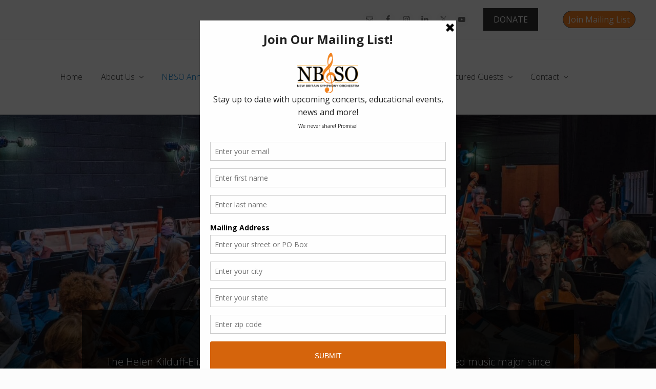

--- FILE ---
content_type: text/html; charset=UTF-8
request_url: https://newbritainsymphony.org/nbso-annual-scholarship/
body_size: 12355
content:
<!DOCTYPE html>
<html lang="en-US">
<head >
<meta charset="UTF-8" />
<meta name="viewport" content="width=device-width, initial-scale=1" />
<title>NBSO Annual Scholarship – New Britain Symphony Orchestra</title>
<meta name='robots' content='max-image-preview:large' />
	<style>img:is([sizes="auto" i], [sizes^="auto," i]) { contain-intrinsic-size: 3000px 1500px }</style>
	<link rel='dns-prefetch' href='//fonts.googleapis.com' />
<link rel="alternate" type="application/rss+xml" title="New Britain Symphony Orchestra &raquo; Feed" href="https://newbritainsymphony.org/feed/" />
<link rel="alternate" type="application/rss+xml" title="New Britain Symphony Orchestra &raquo; Comments Feed" href="https://newbritainsymphony.org/comments/feed/" />
<link rel="alternate" type="text/calendar" title="New Britain Symphony Orchestra &raquo; iCal Feed" href="https://newbritainsymphony.org/events/?ical=1" />
<link rel="canonical" href="https://newbritainsymphony.org/nbso-annual-scholarship/" />
<script type="text/javascript">
/* <![CDATA[ */
window._wpemojiSettings = {"baseUrl":"https:\/\/s.w.org\/images\/core\/emoji\/16.0.1\/72x72\/","ext":".png","svgUrl":"https:\/\/s.w.org\/images\/core\/emoji\/16.0.1\/svg\/","svgExt":".svg","source":{"concatemoji":"https:\/\/newbritainsymphony.org\/wp-includes\/js\/wp-emoji-release.min.js?ver=6.8.3"}};
/*! This file is auto-generated */
!function(s,n){var o,i,e;function c(e){try{var t={supportTests:e,timestamp:(new Date).valueOf()};sessionStorage.setItem(o,JSON.stringify(t))}catch(e){}}function p(e,t,n){e.clearRect(0,0,e.canvas.width,e.canvas.height),e.fillText(t,0,0);var t=new Uint32Array(e.getImageData(0,0,e.canvas.width,e.canvas.height).data),a=(e.clearRect(0,0,e.canvas.width,e.canvas.height),e.fillText(n,0,0),new Uint32Array(e.getImageData(0,0,e.canvas.width,e.canvas.height).data));return t.every(function(e,t){return e===a[t]})}function u(e,t){e.clearRect(0,0,e.canvas.width,e.canvas.height),e.fillText(t,0,0);for(var n=e.getImageData(16,16,1,1),a=0;a<n.data.length;a++)if(0!==n.data[a])return!1;return!0}function f(e,t,n,a){switch(t){case"flag":return n(e,"\ud83c\udff3\ufe0f\u200d\u26a7\ufe0f","\ud83c\udff3\ufe0f\u200b\u26a7\ufe0f")?!1:!n(e,"\ud83c\udde8\ud83c\uddf6","\ud83c\udde8\u200b\ud83c\uddf6")&&!n(e,"\ud83c\udff4\udb40\udc67\udb40\udc62\udb40\udc65\udb40\udc6e\udb40\udc67\udb40\udc7f","\ud83c\udff4\u200b\udb40\udc67\u200b\udb40\udc62\u200b\udb40\udc65\u200b\udb40\udc6e\u200b\udb40\udc67\u200b\udb40\udc7f");case"emoji":return!a(e,"\ud83e\udedf")}return!1}function g(e,t,n,a){var r="undefined"!=typeof WorkerGlobalScope&&self instanceof WorkerGlobalScope?new OffscreenCanvas(300,150):s.createElement("canvas"),o=r.getContext("2d",{willReadFrequently:!0}),i=(o.textBaseline="top",o.font="600 32px Arial",{});return e.forEach(function(e){i[e]=t(o,e,n,a)}),i}function t(e){var t=s.createElement("script");t.src=e,t.defer=!0,s.head.appendChild(t)}"undefined"!=typeof Promise&&(o="wpEmojiSettingsSupports",i=["flag","emoji"],n.supports={everything:!0,everythingExceptFlag:!0},e=new Promise(function(e){s.addEventListener("DOMContentLoaded",e,{once:!0})}),new Promise(function(t){var n=function(){try{var e=JSON.parse(sessionStorage.getItem(o));if("object"==typeof e&&"number"==typeof e.timestamp&&(new Date).valueOf()<e.timestamp+604800&&"object"==typeof e.supportTests)return e.supportTests}catch(e){}return null}();if(!n){if("undefined"!=typeof Worker&&"undefined"!=typeof OffscreenCanvas&&"undefined"!=typeof URL&&URL.createObjectURL&&"undefined"!=typeof Blob)try{var e="postMessage("+g.toString()+"("+[JSON.stringify(i),f.toString(),p.toString(),u.toString()].join(",")+"));",a=new Blob([e],{type:"text/javascript"}),r=new Worker(URL.createObjectURL(a),{name:"wpTestEmojiSupports"});return void(r.onmessage=function(e){c(n=e.data),r.terminate(),t(n)})}catch(e){}c(n=g(i,f,p,u))}t(n)}).then(function(e){for(var t in e)n.supports[t]=e[t],n.supports.everything=n.supports.everything&&n.supports[t],"flag"!==t&&(n.supports.everythingExceptFlag=n.supports.everythingExceptFlag&&n.supports[t]);n.supports.everythingExceptFlag=n.supports.everythingExceptFlag&&!n.supports.flag,n.DOMReady=!1,n.readyCallback=function(){n.DOMReady=!0}}).then(function(){return e}).then(function(){var e;n.supports.everything||(n.readyCallback(),(e=n.source||{}).concatemoji?t(e.concatemoji):e.wpemoji&&e.twemoji&&(t(e.twemoji),t(e.wpemoji)))}))}((window,document),window._wpemojiSettings);
/* ]]> */
</script>
<link rel='stylesheet' id='dashicons-css' href='https://newbritainsymphony.org/wp-includes/css/dashicons.min.css?ver=6.8.3' type='text/css' media='all' />
<link rel='stylesheet' id='tec-variables-skeleton-css' href='https://newbritainsymphony.org/wp-content/plugins/event-tickets/common/build/css/variables-skeleton.css?ver=6.10.0' type='text/css' media='all' />
<link rel='stylesheet' id='tec-variables-full-css' href='https://newbritainsymphony.org/wp-content/plugins/event-tickets/common/build/css/variables-full.css?ver=6.10.0' type='text/css' media='all' />
<link rel='stylesheet' id='tribe-common-skeleton-style-css' href='https://newbritainsymphony.org/wp-content/plugins/event-tickets/common/build/css/common-skeleton.css?ver=6.10.0' type='text/css' media='all' />
<link rel='stylesheet' id='tribe-common-full-style-css' href='https://newbritainsymphony.org/wp-content/plugins/event-tickets/common/build/css/common-full.css?ver=6.10.0' type='text/css' media='all' />
<link rel='stylesheet' id='event-tickets-tickets-css-css' href='https://newbritainsymphony.org/wp-content/plugins/event-tickets/build/css/tickets.css?ver=5.27.1' type='text/css' media='all' />
<link rel='stylesheet' id='event-tickets-tickets-rsvp-css-css' href='https://newbritainsymphony.org/wp-content/plugins/event-tickets/build/css/rsvp-v1.css?ver=5.27.1' type='text/css' media='all' />
<style id='wp-emoji-styles-inline-css' type='text/css'>

	img.wp-smiley, img.emoji {
		display: inline !important;
		border: none !important;
		box-shadow: none !important;
		height: 1em !important;
		width: 1em !important;
		margin: 0 0.07em !important;
		vertical-align: -0.1em !important;
		background: none !important;
		padding: 0 !important;
	}
</style>
<link rel='stylesheet' id='wp-block-library-css' href='https://newbritainsymphony.org/wp-includes/css/dist/block-library/style.min.css?ver=6.8.3' type='text/css' media='all' />
<style id='classic-theme-styles-inline-css' type='text/css'>
/*! This file is auto-generated */
.wp-block-button__link{color:#fff;background-color:#32373c;border-radius:9999px;box-shadow:none;text-decoration:none;padding:calc(.667em + 2px) calc(1.333em + 2px);font-size:1.125em}.wp-block-file__button{background:#32373c;color:#fff;text-decoration:none}
</style>
<style id='global-styles-inline-css' type='text/css'>
:root{--wp--preset--aspect-ratio--square: 1;--wp--preset--aspect-ratio--4-3: 4/3;--wp--preset--aspect-ratio--3-4: 3/4;--wp--preset--aspect-ratio--3-2: 3/2;--wp--preset--aspect-ratio--2-3: 2/3;--wp--preset--aspect-ratio--16-9: 16/9;--wp--preset--aspect-ratio--9-16: 9/16;--wp--preset--color--black: #000000;--wp--preset--color--cyan-bluish-gray: #abb8c3;--wp--preset--color--white: #ffffff;--wp--preset--color--pale-pink: #f78da7;--wp--preset--color--vivid-red: #cf2e2e;--wp--preset--color--luminous-vivid-orange: #ff6900;--wp--preset--color--luminous-vivid-amber: #fcb900;--wp--preset--color--light-green-cyan: #7bdcb5;--wp--preset--color--vivid-green-cyan: #00d084;--wp--preset--color--pale-cyan-blue: #8ed1fc;--wp--preset--color--vivid-cyan-blue: #0693e3;--wp--preset--color--vivid-purple: #9b51e0;--wp--preset--gradient--vivid-cyan-blue-to-vivid-purple: linear-gradient(135deg,rgba(6,147,227,1) 0%,rgb(155,81,224) 100%);--wp--preset--gradient--light-green-cyan-to-vivid-green-cyan: linear-gradient(135deg,rgb(122,220,180) 0%,rgb(0,208,130) 100%);--wp--preset--gradient--luminous-vivid-amber-to-luminous-vivid-orange: linear-gradient(135deg,rgba(252,185,0,1) 0%,rgba(255,105,0,1) 100%);--wp--preset--gradient--luminous-vivid-orange-to-vivid-red: linear-gradient(135deg,rgba(255,105,0,1) 0%,rgb(207,46,46) 100%);--wp--preset--gradient--very-light-gray-to-cyan-bluish-gray: linear-gradient(135deg,rgb(238,238,238) 0%,rgb(169,184,195) 100%);--wp--preset--gradient--cool-to-warm-spectrum: linear-gradient(135deg,rgb(74,234,220) 0%,rgb(151,120,209) 20%,rgb(207,42,186) 40%,rgb(238,44,130) 60%,rgb(251,105,98) 80%,rgb(254,248,76) 100%);--wp--preset--gradient--blush-light-purple: linear-gradient(135deg,rgb(255,206,236) 0%,rgb(152,150,240) 100%);--wp--preset--gradient--blush-bordeaux: linear-gradient(135deg,rgb(254,205,165) 0%,rgb(254,45,45) 50%,rgb(107,0,62) 100%);--wp--preset--gradient--luminous-dusk: linear-gradient(135deg,rgb(255,203,112) 0%,rgb(199,81,192) 50%,rgb(65,88,208) 100%);--wp--preset--gradient--pale-ocean: linear-gradient(135deg,rgb(255,245,203) 0%,rgb(182,227,212) 50%,rgb(51,167,181) 100%);--wp--preset--gradient--electric-grass: linear-gradient(135deg,rgb(202,248,128) 0%,rgb(113,206,126) 100%);--wp--preset--gradient--midnight: linear-gradient(135deg,rgb(2,3,129) 0%,rgb(40,116,252) 100%);--wp--preset--font-size--small: 13px;--wp--preset--font-size--medium: 20px;--wp--preset--font-size--large: 36px;--wp--preset--font-size--x-large: 42px;--wp--preset--spacing--20: 0.44rem;--wp--preset--spacing--30: 0.67rem;--wp--preset--spacing--40: 1rem;--wp--preset--spacing--50: 1.5rem;--wp--preset--spacing--60: 2.25rem;--wp--preset--spacing--70: 3.38rem;--wp--preset--spacing--80: 5.06rem;--wp--preset--shadow--natural: 6px 6px 9px rgba(0, 0, 0, 0.2);--wp--preset--shadow--deep: 12px 12px 50px rgba(0, 0, 0, 0.4);--wp--preset--shadow--sharp: 6px 6px 0px rgba(0, 0, 0, 0.2);--wp--preset--shadow--outlined: 6px 6px 0px -3px rgba(255, 255, 255, 1), 6px 6px rgba(0, 0, 0, 1);--wp--preset--shadow--crisp: 6px 6px 0px rgba(0, 0, 0, 1);}:where(.is-layout-flex){gap: 0.5em;}:where(.is-layout-grid){gap: 0.5em;}body .is-layout-flex{display: flex;}.is-layout-flex{flex-wrap: wrap;align-items: center;}.is-layout-flex > :is(*, div){margin: 0;}body .is-layout-grid{display: grid;}.is-layout-grid > :is(*, div){margin: 0;}:where(.wp-block-columns.is-layout-flex){gap: 2em;}:where(.wp-block-columns.is-layout-grid){gap: 2em;}:where(.wp-block-post-template.is-layout-flex){gap: 1.25em;}:where(.wp-block-post-template.is-layout-grid){gap: 1.25em;}.has-black-color{color: var(--wp--preset--color--black) !important;}.has-cyan-bluish-gray-color{color: var(--wp--preset--color--cyan-bluish-gray) !important;}.has-white-color{color: var(--wp--preset--color--white) !important;}.has-pale-pink-color{color: var(--wp--preset--color--pale-pink) !important;}.has-vivid-red-color{color: var(--wp--preset--color--vivid-red) !important;}.has-luminous-vivid-orange-color{color: var(--wp--preset--color--luminous-vivid-orange) !important;}.has-luminous-vivid-amber-color{color: var(--wp--preset--color--luminous-vivid-amber) !important;}.has-light-green-cyan-color{color: var(--wp--preset--color--light-green-cyan) !important;}.has-vivid-green-cyan-color{color: var(--wp--preset--color--vivid-green-cyan) !important;}.has-pale-cyan-blue-color{color: var(--wp--preset--color--pale-cyan-blue) !important;}.has-vivid-cyan-blue-color{color: var(--wp--preset--color--vivid-cyan-blue) !important;}.has-vivid-purple-color{color: var(--wp--preset--color--vivid-purple) !important;}.has-black-background-color{background-color: var(--wp--preset--color--black) !important;}.has-cyan-bluish-gray-background-color{background-color: var(--wp--preset--color--cyan-bluish-gray) !important;}.has-white-background-color{background-color: var(--wp--preset--color--white) !important;}.has-pale-pink-background-color{background-color: var(--wp--preset--color--pale-pink) !important;}.has-vivid-red-background-color{background-color: var(--wp--preset--color--vivid-red) !important;}.has-luminous-vivid-orange-background-color{background-color: var(--wp--preset--color--luminous-vivid-orange) !important;}.has-luminous-vivid-amber-background-color{background-color: var(--wp--preset--color--luminous-vivid-amber) !important;}.has-light-green-cyan-background-color{background-color: var(--wp--preset--color--light-green-cyan) !important;}.has-vivid-green-cyan-background-color{background-color: var(--wp--preset--color--vivid-green-cyan) !important;}.has-pale-cyan-blue-background-color{background-color: var(--wp--preset--color--pale-cyan-blue) !important;}.has-vivid-cyan-blue-background-color{background-color: var(--wp--preset--color--vivid-cyan-blue) !important;}.has-vivid-purple-background-color{background-color: var(--wp--preset--color--vivid-purple) !important;}.has-black-border-color{border-color: var(--wp--preset--color--black) !important;}.has-cyan-bluish-gray-border-color{border-color: var(--wp--preset--color--cyan-bluish-gray) !important;}.has-white-border-color{border-color: var(--wp--preset--color--white) !important;}.has-pale-pink-border-color{border-color: var(--wp--preset--color--pale-pink) !important;}.has-vivid-red-border-color{border-color: var(--wp--preset--color--vivid-red) !important;}.has-luminous-vivid-orange-border-color{border-color: var(--wp--preset--color--luminous-vivid-orange) !important;}.has-luminous-vivid-amber-border-color{border-color: var(--wp--preset--color--luminous-vivid-amber) !important;}.has-light-green-cyan-border-color{border-color: var(--wp--preset--color--light-green-cyan) !important;}.has-vivid-green-cyan-border-color{border-color: var(--wp--preset--color--vivid-green-cyan) !important;}.has-pale-cyan-blue-border-color{border-color: var(--wp--preset--color--pale-cyan-blue) !important;}.has-vivid-cyan-blue-border-color{border-color: var(--wp--preset--color--vivid-cyan-blue) !important;}.has-vivid-purple-border-color{border-color: var(--wp--preset--color--vivid-purple) !important;}.has-vivid-cyan-blue-to-vivid-purple-gradient-background{background: var(--wp--preset--gradient--vivid-cyan-blue-to-vivid-purple) !important;}.has-light-green-cyan-to-vivid-green-cyan-gradient-background{background: var(--wp--preset--gradient--light-green-cyan-to-vivid-green-cyan) !important;}.has-luminous-vivid-amber-to-luminous-vivid-orange-gradient-background{background: var(--wp--preset--gradient--luminous-vivid-amber-to-luminous-vivid-orange) !important;}.has-luminous-vivid-orange-to-vivid-red-gradient-background{background: var(--wp--preset--gradient--luminous-vivid-orange-to-vivid-red) !important;}.has-very-light-gray-to-cyan-bluish-gray-gradient-background{background: var(--wp--preset--gradient--very-light-gray-to-cyan-bluish-gray) !important;}.has-cool-to-warm-spectrum-gradient-background{background: var(--wp--preset--gradient--cool-to-warm-spectrum) !important;}.has-blush-light-purple-gradient-background{background: var(--wp--preset--gradient--blush-light-purple) !important;}.has-blush-bordeaux-gradient-background{background: var(--wp--preset--gradient--blush-bordeaux) !important;}.has-luminous-dusk-gradient-background{background: var(--wp--preset--gradient--luminous-dusk) !important;}.has-pale-ocean-gradient-background{background: var(--wp--preset--gradient--pale-ocean) !important;}.has-electric-grass-gradient-background{background: var(--wp--preset--gradient--electric-grass) !important;}.has-midnight-gradient-background{background: var(--wp--preset--gradient--midnight) !important;}.has-small-font-size{font-size: var(--wp--preset--font-size--small) !important;}.has-medium-font-size{font-size: var(--wp--preset--font-size--medium) !important;}.has-large-font-size{font-size: var(--wp--preset--font-size--large) !important;}.has-x-large-font-size{font-size: var(--wp--preset--font-size--x-large) !important;}
:where(.wp-block-post-template.is-layout-flex){gap: 1.25em;}:where(.wp-block-post-template.is-layout-grid){gap: 1.25em;}
:where(.wp-block-columns.is-layout-flex){gap: 2em;}:where(.wp-block-columns.is-layout-grid){gap: 2em;}
:root :where(.wp-block-pullquote){font-size: 1.5em;line-height: 1.6;}
</style>
<link rel='stylesheet' id='wp-components-css' href='https://newbritainsymphony.org/wp-includes/css/dist/components/style.min.css?ver=6.8.3' type='text/css' media='all' />
<link rel='stylesheet' id='godaddy-styles-css' href='https://newbritainsymphony.org/wp-content/mu-plugins/vendor/wpex/godaddy-launch/includes/Dependencies/GoDaddy/Styles/build/latest.css?ver=2.0.2' type='text/css' media='all' />
<link rel='stylesheet' id='maitheme-google-fonts-css' href='//fonts.googleapis.com/css?family=Muli%3A200%2C200i%7COpen+Sans%3A300%2C300i%2C400%2C400i%2C700%2C700i%7CPlayfair+Display%3A700%2C700i&#038;ver=1.1.0' type='text/css' media='all' />
<link rel='stylesheet' id='mai-theme-engine-css' href='https://newbritainsymphony.org/wp-content/plugins/mai-theme-engine/assets/css/mai-theme.min.css?ver=1.13.1' type='text/css' media='all' />
<link rel='stylesheet' id='flexington-css' href='https://newbritainsymphony.org/wp-content/plugins/mai-theme-engine/assets/css/flexington.min.css?ver=2.5.0' type='text/css' media='all' />
<link rel='stylesheet' id='simple-social-icons-font-css' href='https://newbritainsymphony.org/wp-content/plugins/simple-social-icons/css/style.css?ver=3.0.2' type='text/css' media='all' />
<link rel='stylesheet' id='event-tickets-rsvp-css' href='https://newbritainsymphony.org/wp-content/plugins/event-tickets/build/css/rsvp.css?ver=5.27.1' type='text/css' media='all' />
<link rel='stylesheet' id='mai-lifestyle-pro-css' href='https://newbritainsymphony.org/wp-content/themes/mai-lifestyle-pro/style.css?ver=1.1.0.42420191651' type='text/css' media='all' />
<script type="text/javascript" src="https://newbritainsymphony.org/wp-includes/js/jquery/jquery.min.js?ver=3.7.1" id="jquery-core-js"></script>
<script type="text/javascript" src="https://newbritainsymphony.org/wp-includes/js/jquery/jquery-migrate.min.js?ver=3.4.1" id="jquery-migrate-js"></script>
<link rel="https://api.w.org/" href="https://newbritainsymphony.org/wp-json/" /><link rel="alternate" title="JSON" type="application/json" href="https://newbritainsymphony.org/wp-json/wp/v2/pages/644" /><link rel="EditURI" type="application/rsd+xml" title="RSD" href="https://newbritainsymphony.org/xmlrpc.php?rsd" />
<link rel="alternate" title="oEmbed (JSON)" type="application/json+oembed" href="https://newbritainsymphony.org/wp-json/oembed/1.0/embed?url=https%3A%2F%2Fnewbritainsymphony.org%2Fnbso-annual-scholarship%2F" />
<link rel="alternate" title="oEmbed (XML)" type="text/xml+oembed" href="https://newbritainsymphony.org/wp-json/oembed/1.0/embed?url=https%3A%2F%2Fnewbritainsymphony.org%2Fnbso-annual-scholarship%2F&#038;format=xml" />
<script type='text/javascript' data-cfasync='false'>var _mmunch = {'front': false, 'page': false, 'post': false, 'category': false, 'author': false, 'search': false, 'attachment': false, 'tag': false};_mmunch['page'] = true; _mmunch['pageData'] = {"ID":644,"post_name":"nbso-annual-scholarship","post_title":"NBSO Annual Scholarship","post_type":"page","post_author":"3","post_status":"publish"};</script><script data-cfasync="false" src="//a.mailmunch.co/app/v1/site.js" id="mailmunch-script" data-plugin="cc_mm" data-mailmunch-site-id="637152" async></script><meta name="et-api-version" content="v1"><meta name="et-api-origin" content="https://newbritainsymphony.org"><link rel="https://theeventscalendar.com/" href="https://newbritainsymphony.org/wp-json/tribe/tickets/v1/" /><meta name="tec-api-version" content="v1"><meta name="tec-api-origin" content="https://newbritainsymphony.org"><link rel="alternate" href="https://newbritainsymphony.org/wp-json/tribe/events/v1/" /><link rel="pingback" href="https://newbritainsymphony.org/xmlrpc.php" />
<style>
	:root {
		--header-spacer: 0;
		--text-title: 100%;
		--logo-width: 180px;
		--logo-shrink-width: 125px;
		--logo-margin-top: 24px;
		--logo-margin-bottom: 24px;
	}
	.site-title.has-text-title a {
		font-size: var(--text-title);
	}
	@media only screen and (min-width: 769px) {
		.site-title a {
			margin-top: var(--logo-margin-top);
			margin-bottom: var(--logo-margin-bottom);
		}
		.custom-logo-link {
			max-width: var(--logo-width);
		}
	}
	@media only screen and (max-width: 768px) {
		.site-title a {
			margin-top: 4px;
			margin-bottom: 4px;
		}
		.custom-logo-link {
			max-width: var(--logo-shrink-width);
		}
	}
	</style><style>
	@media only screen and (max-width: 768px) {
		.header-before,
		.header-left,
		.header-right,
		.nav-primary,
		.nav-secondary {
			display: none;
		}
		.mai-toggle {
			display: block;
		}
	}
	</style><link rel="icon" href="https://newbritainsymphony.org/wp-content/uploads/2019/03/cropped-NBSO-square-32x32.jpg" sizes="32x32" />
<link rel="icon" href="https://newbritainsymphony.org/wp-content/uploads/2019/03/cropped-NBSO-square-192x192.jpg" sizes="192x192" />
<link rel="apple-touch-icon" href="https://newbritainsymphony.org/wp-content/uploads/2019/03/cropped-NBSO-square-180x180.jpg" />
<meta name="msapplication-TileImage" content="https://newbritainsymphony.org/wp-content/uploads/2019/03/cropped-NBSO-square-270x270.jpg" />
</head>
<body class="wp-singular page-template-default page page-id-644 page-parent wp-custom-logo wp-theme-genesis wp-child-theme-mai-lifestyle-pro tribe-no-js tec-no-tickets-on-recurring tec-no-rsvp-on-recurring header-full-width md-content genesis-breadcrumbs-hidden genesis-footer-widgets-visible has-side-menu singular no-js has-banner-area text-md no-sidebars tribe-theme-genesis" itemscope itemtype="https://schema.org/WebPage">	<script>
		//<![CDATA[
		( function() {
			var c = document.body.classList;
			c.remove( 'no-js' );
			c.add( 'js' );
		})();
		//]]>
	</script>
	<div id="mai-menu" class="mai-menu"><div class="mai-menu-outer"><div class="mai-menu-inner"><button class="button menu-close icon icon-left" role="button">Close</button><form class="search-form" method="get" action="https://newbritainsymphony.org/" role="search" itemprop="potentialAction" itemscope itemtype="https://schema.org/SearchAction"><label class="search-form-label screen-reader-text" for="searchform-2">Search this website</label><input class="search-form-input" type="search" name="s" id="searchform-2" placeholder="Search this website" itemprop="query-input"><input class="search-form-submit" type="submit" value="Search"><meta content="https://newbritainsymphony.org/?s={s}" itemprop="target"></form><div class="menu-mobile-container"><ul id="menu-mobile" class="menu"><li id="menu-item-1342" class="menu-item menu-item-type-post_type menu-item-object-page menu-item-home menu-item-has-children menu-item-1342"><a href="https://newbritainsymphony.org/" itemprop="url">New Britain Symphony Orchestra</a>
<ul class="sub-menu">
	<li id="menu-item-1474" class="menu-item menu-item-type-taxonomy menu-item-object-category menu-item-1474"><a href="https://newbritainsymphony.org/category/press/" itemprop="url">Press</a></li>
	<li id="menu-item-1346" class="menu-item menu-item-type-post_type menu-item-object-page menu-item-1346"><a href="https://newbritainsymphony.org/musicians/" itemprop="url">Musicians</a></li>
	<li id="menu-item-2320" class="menu-item menu-item-type-post_type menu-item-object-page menu-item-2320"><a href="https://newbritainsymphony.org/music-director-conductor/" itemprop="url">Music Director/Conductor</a></li>
	<li id="menu-item-1345" class="menu-item menu-item-type-post_type menu-item-object-page menu-item-1345"><a href="https://newbritainsymphony.org/history/" itemprop="url">History</a></li>
	<li id="menu-item-1344" class="menu-item menu-item-type-post_type menu-item-object-page menu-item-1344"><a href="https://newbritainsymphony.org/board-of-directors/" itemprop="url">Directors</a></li>
</ul>
</li>
<li id="menu-item-1347" class="menu-item menu-item-type-post_type menu-item-object-page current-menu-item page_item page-item-644 current_page_item menu-item-1347"><a href="https://newbritainsymphony.org/nbso-annual-scholarship/" aria-current="page" itemprop="url">NBSO Annual Scholarship</a></li>
<li id="menu-item-1350" class="menu-item menu-item-type-custom menu-item-object-custom menu-item-has-children menu-item-1350"><a href="#" itemprop="url">Events</a>
<ul class="sub-menu">
	<li id="menu-item-1349" class="menu-item menu-item-type-taxonomy menu-item-object-tribe_events_cat menu-item-1349"><a href="https://newbritainsymphony.org/events/category/concerts/" itemprop="url">Concerts</a></li>
	<li id="menu-item-2321" class="menu-item menu-item-type-taxonomy menu-item-object-tribe_events_cat menu-item-2321"><a href="https://newbritainsymphony.org/events/category/fundraisers/" itemprop="url">Fundraisers</a></li>
</ul>
</li>
<li id="menu-item-1343" class="menu-item menu-item-type-post_type menu-item-object-page menu-item-1343"><a href="https://newbritainsymphony.org/contact/" itemprop="url">Contact</a></li>
<li id="menu-item-2315" class="menu-item menu-item-type-post_type menu-item-object-page menu-item-2315"><a href="https://newbritainsymphony.org/donate/" itemprop="url">Donate</a></li>
</ul></div><aside class="widget-area"><h2 class="genesis-sidebar-title screen-reader-text">Mobile Menu</h2><section id="search-5" class="widget widget_search"><div class="widget-wrap"><form class="search-form" method="get" action="https://newbritainsymphony.org/" role="search" itemprop="potentialAction" itemscope itemtype="https://schema.org/SearchAction"><label class="search-form-label screen-reader-text" for="searchform-3">Search this website</label><input class="search-form-input" type="search" name="s" id="searchform-3" placeholder="Search this website" itemprop="query-input"><input class="search-form-submit" type="submit" value="Search"><meta content="https://newbritainsymphony.org/?s={s}" itemprop="target"></form></div></section>
<section id="simple-social-icons-8" class="widget simple-social-icons"><div class="widget-wrap"><ul class="aligncenter"><li class="ssi-email"><a href="mailto:newbritainsymphony@gmail.com" ><svg role="img" class="social-email" aria-labelledby="social-email-8"><title id="social-email-8">Email</title><use xlink:href="https://newbritainsymphony.org/wp-content/plugins/simple-social-icons/symbol-defs.svg#social-email"></use></svg></a></li><li class="ssi-facebook"><a href="https://www.facebook.com/NewBritainSymphony/" target="_blank" rel="noopener noreferrer"><svg role="img" class="social-facebook" aria-labelledby="social-facebook-8"><title id="social-facebook-8">Facebook</title><use xlink:href="https://newbritainsymphony.org/wp-content/plugins/simple-social-icons/symbol-defs.svg#social-facebook"></use></svg></a></li><li class="ssi-instagram"><a href="https://www.instagram.com/explore/tags/newbritainsymphonyorchestra/" target="_blank" rel="noopener noreferrer"><svg role="img" class="social-instagram" aria-labelledby="social-instagram-8"><title id="social-instagram-8">Instagram</title><use xlink:href="https://newbritainsymphony.org/wp-content/plugins/simple-social-icons/symbol-defs.svg#social-instagram"></use></svg></a></li><li class="ssi-linkedin"><a href="https://www.linkedin.com/company/new-britain-symphony-orchestra/?viewAsMember=true" target="_blank" rel="noopener noreferrer"><svg role="img" class="social-linkedin" aria-labelledby="social-linkedin-8"><title id="social-linkedin-8">LinkedIn</title><use xlink:href="https://newbritainsymphony.org/wp-content/plugins/simple-social-icons/symbol-defs.svg#social-linkedin"></use></svg></a></li><li class="ssi-twitter"><a href="https://twitter.com/NBSO1" target="_blank" rel="noopener noreferrer"><svg role="img" class="social-twitter" aria-labelledby="social-twitter-8"><title id="social-twitter-8">Twitter</title><use xlink:href="https://newbritainsymphony.org/wp-content/plugins/simple-social-icons/symbol-defs.svg#social-twitter"></use></svg></a></li><li class="ssi-youtube"><a href="https://www.youtube.com/channel/UC8wIB18AAcfGOHulkYr5_Rg?view_as=subscriber" target="_blank" rel="noopener noreferrer"><svg role="img" class="social-youtube" aria-labelledby="social-youtube-8"><title id="social-youtube-8">YouTube</title><use xlink:href="https://newbritainsymphony.org/wp-content/plugins/simple-social-icons/symbol-defs.svg#social-youtube"></use></svg></a></li></ul></div></section>
</aside></div></div></div><div class="site-container"><ul class="genesis-skip-link"><li><a href="#mai-toggle" class="screen-reader-shortcut"> Menu</a></li><li><a href="#genesis-nav-header-left" class="screen-reader-shortcut"> Skip to left header navigation</a></li><li><a href="#genesis-nav-header-right" class="screen-reader-shortcut"> Skip to right header navigation</a></li><li><a href="#genesis-content" class="screen-reader-shortcut"> Skip to main content</a></li><li><a href="#genesis-nav-secondary" class="screen-reader-shortcut"> Skip to secondary navigation</a></li><li><a href="#genesis-sidebar-primary" class="screen-reader-shortcut"> Skip to primary sidebar</a></li><li><a href="#genesis-footer-widgets" class="screen-reader-shortcut"> Skip to footer</a></li></ul><div class="header-before text-sm"><div class="wrap"><aside class="widget-area"><h2 class="genesis-sidebar-title screen-reader-text">Before Header</h2><section id="simple-social-icons-7" class="widget simple-social-icons"><div class="widget-wrap"><ul class="aligncenter"><li class="ssi-email"><a href="mailto:newbritainsymphony@gmail.com" ><svg role="img" class="social-email" aria-labelledby="social-email-7"><title id="social-email-7">Email</title><use xlink:href="https://newbritainsymphony.org/wp-content/plugins/simple-social-icons/symbol-defs.svg#social-email"></use></svg></a></li><li class="ssi-facebook"><a href="https://www.facebook.com/NewBritainSymphony/" target="_blank" rel="noopener noreferrer"><svg role="img" class="social-facebook" aria-labelledby="social-facebook-7"><title id="social-facebook-7">Facebook</title><use xlink:href="https://newbritainsymphony.org/wp-content/plugins/simple-social-icons/symbol-defs.svg#social-facebook"></use></svg></a></li><li class="ssi-instagram"><a href="https://www.instagram.com/explore/tags/newbritainsymphonyorchestra/" target="_blank" rel="noopener noreferrer"><svg role="img" class="social-instagram" aria-labelledby="social-instagram-7"><title id="social-instagram-7">Instagram</title><use xlink:href="https://newbritainsymphony.org/wp-content/plugins/simple-social-icons/symbol-defs.svg#social-instagram"></use></svg></a></li><li class="ssi-linkedin"><a href="https://www.linkedin.com/company/new-britain-symphony-orchestra/?viewAsMember=true" target="_blank" rel="noopener noreferrer"><svg role="img" class="social-linkedin" aria-labelledby="social-linkedin-7"><title id="social-linkedin-7">LinkedIn</title><use xlink:href="https://newbritainsymphony.org/wp-content/plugins/simple-social-icons/symbol-defs.svg#social-linkedin"></use></svg></a></li><li class="ssi-twitter"><a href="https://twitter.com/NBSO1" target="_blank" rel="noopener noreferrer"><svg role="img" class="social-twitter" aria-labelledby="social-twitter-7"><title id="social-twitter-7">Twitter</title><use xlink:href="https://newbritainsymphony.org/wp-content/plugins/simple-social-icons/symbol-defs.svg#social-twitter"></use></svg></a></li><li class="ssi-youtube"><a href="https://www.youtube.com/channel/UC8wIB18AAcfGOHulkYr5_Rg?view_as=subscriber" target="_blank" rel="noopener noreferrer"><svg role="img" class="social-youtube" aria-labelledby="social-youtube-7"><title id="social-youtube-7">YouTube</title><use xlink:href="https://newbritainsymphony.org/wp-content/plugins/simple-social-icons/symbol-defs.svg#social-youtube"></use></svg></a></li></ul></div></section>
<section id="custom_html-6" class="widget_text widget widget_custom_html"><div class="widget_text widget-wrap"><div class="textwidget custom-html-widget"><p><a rel="noopener noreferrer" class="button" href="https://newbritainsymphony.org/donate" target="_blank">DONATE</a></p></div></div></section>
<section id="custom_html-7" class="widget_text widget widget_custom_html"><div class="widget_text widget-wrap"><div class="textwidget custom-html-widget"><!-- BEGIN: Constant Contact Email List Form Button --><div align="center"><a href="https://visitor.r20.constantcontact.com/d.jsp?llr=vo6jo56ab&amp;p=oi&amp;m=1131671778773&amp;sit=bb5pjl6mb&amp;f=ef886aa2-0715-419c-9153-18f1b75c252b" class="button"  target="_blank" style="background-color: rgb(242, 127, 33); border: 1px solid rgb(91, 91, 91); color: rgb(252, 252, 252); display: inline-block; padding: 8px 10px; text-shadow: none; border-radius: 20px;">Join Mailing List</a></div>
            </div></div></section>
</aside></div></div><span id="header-trigger-wrap"><span id="header-trigger"></span></span><header class="site-header has-header-left has-header-right" itemscope itemtype="https://schema.org/WPHeader"><div class="wrap"><div class="site-header-row row middle-xs between-xs"><div class="title-area col col-xs-auto col-md-12 col-lg-auto text-xs-center start-xs"><p class="site-title" itemprop="headline"><a href="https://newbritainsymphony.org/" class="custom-logo-link" rel="home"><img width="240" height="120" src="https://newbritainsymphony.org/wp-content/uploads/2019/01/logo-web.png" class="custom-logo" alt="New Britain Symphony Orchestra" decoding="async" /></a></p><p class="site-description screen-reader-text" itemprop="description">Celebrating 70+ Years!</p></div><div class="header-left col col-xs col-md-6 col-lg first-lg text-xs-right"><nav class="nav-header_left" id="genesis-nav-header-left"><ul id="menu-header-left-1" class="nav-header menu genesis-nav-menu js-superfish"><li class="menu-item menu-item-type-custom menu-item-object-custom menu-item-home menu-item-652"><a href="https://newbritainsymphony.org" itemprop="url"><span itemprop="name">Home</span></a></li>
<li class="menu-item menu-item-type-custom menu-item-object-custom menu-item-has-children menu-item-1150"><a href="#" itemprop="url"><span itemprop="name">About Us</span></a>
<ul class="sub-menu">
	<li class="menu-item menu-item-type-taxonomy menu-item-object-category menu-item-1475"><a href="https://newbritainsymphony.org/category/press/" itemprop="url"><span itemprop="name">Press</span></a></li>
	<li class="menu-item menu-item-type-post_type menu-item-object-page menu-item-1704"><a href="https://newbritainsymphony.org/music-director-conductor/" itemprop="url"><span itemprop="name">Music Director/Conductor</span></a></li>
	<li class="menu-item menu-item-type-post_type menu-item-object-page menu-item-1181"><a href="https://newbritainsymphony.org/musicians/" itemprop="url"><span itemprop="name">Musicians</span></a></li>
	<li class="menu-item menu-item-type-post_type menu-item-object-page menu-item-653"><a href="https://newbritainsymphony.org/board-of-directors/" itemprop="url"><span itemprop="name">Directors</span></a></li>
	<li class="menu-item menu-item-type-post_type menu-item-object-page menu-item-1199"><a href="https://newbritainsymphony.org/history/" itemprop="url"><span itemprop="name">History</span></a></li>
</ul>
</li>
<li class="menu-item menu-item-type-post_type menu-item-object-page current-menu-item page_item page-item-644 current_page_item menu-item-has-children menu-item-654"><a href="https://newbritainsymphony.org/nbso-annual-scholarship/" aria-current="page" itemprop="url"><span itemprop="name">NBSO Annual Scholarship</span></a>
<ul class="sub-menu">
	<li class="menu-item menu-item-type-post_type menu-item-object-page menu-item-977"><a href="https://newbritainsymphony.org/nbso-annual-scholarship/past-nbso-scholarship-recipients/" itemprop="url"><span itemprop="name">Past Recipients</span></a></li>
</ul>
</li>
</ul></nav></div><div class="header-right col col-xs col-md-6 col-lg text-xs-left"><nav class="nav-header_right" id="genesis-nav-header-right"><ul id="menu-header-right-1" class="nav-header menu genesis-nav-menu js-superfish"><li class="menu-item menu-item-type-custom menu-item-object-custom menu-item-has-children menu-item-1151"><a href="#" itemprop="url"><span itemprop="name">Events</span></a>
<ul class="sub-menu">
	<li class="menu-item menu-item-type-taxonomy menu-item-object-tribe_events_cat menu-item-1153"><a href="https://newbritainsymphony.org/events/category/concerts/" itemprop="url"><span itemprop="name">Concerts</span></a></li>
	<li class="menu-item menu-item-type-taxonomy menu-item-object-tribe_events_cat menu-item-1779"><a href="https://newbritainsymphony.org/events/category/fundraisers/" itemprop="url"><span itemprop="name">Fundraisers</span></a></li>
</ul>
</li>
<li class="menu-item menu-item-type-custom menu-item-object-custom menu-item-has-children menu-item-1158"><a href="#" itemprop="url"><span itemprop="name">Featured Guests</span></a>
<ul class="sub-menu">
	<li class="menu-item menu-item-type-taxonomy menu-item-object-category menu-item-1156"><a href="https://newbritainsymphony.org/category/guest-conductors/" itemprop="url"><span itemprop="name">Conductors</span></a></li>
	<li class="menu-item menu-item-type-taxonomy menu-item-object-category menu-item-1157"><a href="https://newbritainsymphony.org/category/soloists/" itemprop="url"><span itemprop="name">Soloists</span></a></li>
</ul>
</li>
<li class="menu-item menu-item-type-post_type menu-item-object-page menu-item-has-children menu-item-1004"><a href="https://newbritainsymphony.org/contact/" itemprop="url"><span itemprop="name">Contact</span></a>
<ul class="sub-menu">
	<li class="menu-item menu-item-type-post_type menu-item-object-page menu-item-1337"><a href="https://newbritainsymphony.org/donate/" itemprop="url"><span itemprop="name">Donate</span></a></li>
</ul>
</li>
</ul></nav></div></div></div></header><section class="section banner-area width-full has-bg-image has-overlay" style="background-color: #f1f1f1;"><picture class="bg-picture"><source srcset="https://newbritainsymphony.org/wp-content/uploads/2025/07/image0-24-260x195.jpeg" media="(max-width: 260px)"><source srcset="https://newbritainsymphony.org/wp-content/uploads/2025/07/image0-24-350x263.jpeg" media="(max-width: 350px)"><source srcset="https://newbritainsymphony.org/wp-content/uploads/2025/07/image0-24-550x413.jpeg" media="(max-width: 550px)"><source srcset="https://newbritainsymphony.org/wp-content/uploads/2025/07/image0-24-800x600.jpeg" media="(max-width: 800px)"><img width="1600" height="900" src="https://newbritainsymphony.org/wp-content/uploads/2025/07/image0-24-1600x900.jpeg" class="bg-image" alt="" decoding="async" fetchpriority="high" /></picture><span class="overlay overlay-gradient"></span><div class="wrap height-xl bottom center-xs text-xs-center text-lg"><div class="section-content width-lg"><div class="inner inner-dark light-content"><h1 class="banner-title">NBSO Annual Scholarship</h1>
<p>The Helen Kilduff-Elizabeth Elia Scholarship is awarded each year to a talented music major since 1979.</p>
</div></div></div></section><div class="site-inner"><div class="content-sidebar-wrap has-boxed-children"><main class="content content-no-sidebars" id="genesis-content"><article class="post-644 page type-page status-publish entry boxed" aria-label="NBSO Annual Scholarship" itemscope itemtype="https://schema.org/CreativeWork"><header class="entry-header"></header><div class="entry-content" itemprop="text"><div class='mailmunch-forms-before-post' style='display: none !important;'></div>
<p>Since 1979, annually, in May, the New Britain Symphony Orchestra holds auditions for the Helen Kilduff-Elizabeth Elia Scholarship of one thousand dollars ($1,000), which is awarded to a high school senior in New Britain, Berlin, or Plainville who has been accepted by an institution of higher learning with a major in music.</p>



<p>The purpose of the scholarship award is to encourage a talented student who has been accepted by an institution of higher learning to major in music.</p>



<h3 class="wp-block-heading"><strong>2025 Helen Kilduff-Elizabeth Elia Music Scholarship Recipient</strong></h3>


<div class="wp-block-image is-style-default">
<figure class="alignright size-full is-resized"><img decoding="async" width="1179" height="1561" src="https://newbritainsymphony.org/wp-content/uploads/2025/07/IMG_5135.jpeg" alt="" class="wp-image-3237" style="aspect-ratio:2/3;object-fit:cover;width:368px;height:auto" srcset="https://newbritainsymphony.org/wp-content/uploads/2025/07/IMG_5135.jpeg 1179w, https://newbritainsymphony.org/wp-content/uploads/2025/07/IMG_5135-227x300.jpeg 227w, https://newbritainsymphony.org/wp-content/uploads/2025/07/IMG_5135-773x1024.jpeg 773w, https://newbritainsymphony.org/wp-content/uploads/2025/07/IMG_5135-768x1017.jpeg 768w, https://newbritainsymphony.org/wp-content/uploads/2025/07/IMG_5135-1160x1536.jpeg 1160w" sizes="(max-width: 1179px) 100vw, 1179px" /><figcaption class="wp-element-caption">Thomas Morisse-Corsetti<br>2025 Scholarship Recipient<br></figcaption></figure></div>


<p>We are delighted to announce our 2025 Scholarship recipient is Thomas Morisse-Corsetti, in the category of Theatre Performance.</p>



<p>Thomas Morisse-Corsetti is an 18-year-old recent graduate of Berlin High School with a passion for the performing arts. With over 20 on-stage productions under his belt, he has honed his craft in a wide range of roles spanning musicals, plays, and ensemble performances. Thomas will be majoring in Theatre Performance at Wagner College on Staten Island, where he looks forward to deepening his training, collaborating with fellow artists, and pursuing a career on stage.</p><div class='mailmunch-forms-in-post-middle' style='display: none !important;'></div>







<div class="wp-block-button alignleft"><a class="wp-block-button__link has-luminous-vivid-orange-background-color has-background has-small-font-size has-custom-font-size wp-element-button" href="https://newbritainsymphony.org/past-nbso-scholarship-recipients/"><strong>Past NBSO Scholarship Recipients</strong></a></div>



<div style="height:10px" aria-hidden="true" class="wp-block-spacer"></div>



<hr class="wp-block-separator has-css-opacity"/>



<div style="height:20px" aria-hidden="true" class="wp-block-spacer"></div>



<h2 class="wp-block-heading"><strong>2026 Applicant Requirements</strong></h2>



<ul class="wp-block-list">
<li>Display outstanding proficiency on an orchestral instrument or with voice.</li>



<li>Be a graduating high school senior from the New Britain, Berlin, Newington, or Plainville schools.</li>



<li>Intend to pursue a college degree with a major in music.</li>



<li>Complete and send an application form, two (2) letters of recommendation, and a copy of a letter-of-acceptance by a college. </li>



<li>Audition before a panel of judges two classical compositions of the applicant&#8217;s choice with a maximum of 10 minutes.<br><br><strong>EMAIL</strong><br> <a href="mailto:newbritainsymphony@gmail.com" target="_blank" rel="noreferrer noopener">newbritainsymphony@gmail.com</a> <br><br><strong>TRADITIONAL MAIL</strong><br> New Britain Symphony 2026 Scholarship Applications<br> PO BOX 1253<br> New Britain, CT 06050-1253<br></li>
</ul>



<div class="wp-block-buttons is-content-justification-center is-layout-flex wp-container-core-buttons-is-layout-16018d1d wp-block-buttons-is-layout-flex">
<div class="wp-block-button"><a class="wp-block-button__link has-luminous-vivid-orange-background-color has-background wp-element-button" href="https://docs.google.com/document/d/1DtsDjHaiMOuGxOmZ9Ijh99PC6yxY6L0p75Y6nXKXwCE/edit?usp=sharing"><strong>2026 Scholarship Application</strong></a></div>
</div>



<div style="height:68px" aria-hidden="true" class="wp-block-spacer"></div>



<h2 class="wp-block-heading"><strong>Applicant Audition</strong> date will be announced soon!</h2>



<p>In person auditions as noted below.</p>



<ul class="wp-block-list">
<li>Applicants must perform two classical compositions of their choice. </li>



<li>Auditions held before a panel of judges. Participants must provide their own accompanist when needed.</li>



<li>Maximum time allowed for each audition will be ten minutes.</li>



<li>Judges will consider musicianship, technique, tone, and interpretation.</li>
</ul>



<hr class="wp-block-separator has-css-opacity"/>




<div class='mailmunch-forms-after-post' style='display: none !important;'></div></div></article></main></div></div><div class="footer-widgets" id="genesis-footer-widgets"><h2 class="genesis-sidebar-title screen-reader-text">Footer</h2><div class="wrap"><div class="row gutter-xl"><div class="widget-area footer-widgets-1 footer-widget-area col col-xs-12 col-sm-6"><section id="media_image-2" class="widget widget_media_image"><div class="widget-wrap"><img width="300" height="195" src="https://newbritainsymphony.org/wp-content/uploads/2019/01/NBSO-70-logo-300x195.png" class="image wp-image-650  attachment-medium size-medium" alt="New Britain Symphony Orchestra" style="max-width: 100%; height: auto;" decoding="async" loading="lazy" /></div></section>
<section id="text-7" class="widget widget_text"><div class="widget-wrap">			<div class="textwidget"><p><span class="text-lg"><em>&#8220;No one can whistle a symphony.<br />
It takes a whole orchestra to play it.&#8221;<br />
&#8211; HE Luccock</em></span></p>
</div>
		</div></section>
</div><div class="widget-area footer-widgets-2 footer-widget-area col col-xs-12 col-sm-6"><section id="text-10" class="widget widget_text"><div class="widget-wrap"><h3 class="widgettitle widget-title">Mission Statement</h3>
			<div class="textwidget"><p>The mission of the New Britain Symphony Orchestra is to perpetuate the rich tradition of live symphonic music by presenting concerts of a high caliber performed by a professional orchestra, and to provide related education and enrichment activities, thereby contributing to the quality of life for people of all ages and ethnicities of Central Connecticut.</p>
</div>
		</div></section>
<section id="custom_html-5" class="widget_text widget widget_custom_html"><div class="widget_text widget-wrap"><div class="textwidget custom-html-widget"><a href="
	https://www.paypal.com/cgi-bin/webscr?cmd=_s-xclick&hosted_button_id=4JFQ9AWK6V4TY&source=url" class="button" style="background-color: rgb(242, 127, 33); border: 1px solid rgb(91, 91, 91); color: rgb(252, 252, 252); display: inline-block; padding: 8px 10px; text-shadow: none; border-radius: 20px;" target="_blank">Donate Via PayPal or any Major Credit Card</a><br/>
<a href="https://www.guidestar.org/profile/23-7168819" target="_blank"><img src="https://widgets.guidestar.org/gximage2?o=7172312&l=v4" /></a>

</div></div></section>
</div></div></div></div><nav class="nav-secondary" aria-label="Secondary" id="genesis-nav-secondary" itemscope itemtype="https://schema.org/SiteNavigationElement"><div class="wrap"><ul id="menu-footer-1" class="menu genesis-nav-menu menu-secondary js-superfish"><li class="menu-item menu-item-type-post_type menu-item-object-page menu-item-home menu-item-1338"><a href="https://newbritainsymphony.org/" itemprop="url"><span itemprop="name">New Britain Symphony Orchestra</span></a></li>
<li class="menu-item menu-item-type-post_type menu-item-object-page menu-item-1339"><a href="https://newbritainsymphony.org/contact/" itemprop="url"><span itemprop="name">Contact</span></a></li>
<li class="menu-item menu-item-type-taxonomy menu-item-object-category menu-item-1340"><a href="https://newbritainsymphony.org/category/guest-conductors/" itemprop="url"><span itemprop="name">Guest Conductors</span></a></li>
<li class="menu-item menu-item-type-taxonomy menu-item-object-category menu-item-1341"><a href="https://newbritainsymphony.org/category/soloists/" itemprop="url"><span itemprop="name">Soloists</span></a></li>
</ul></div></nav><footer class="site-footer text-sm" itemscope itemtype="https://schema.org/WPFooter"><div class="wrap"><aside class="widget-area"><h2 class="genesis-sidebar-title screen-reader-text">Site Footer</h2><section id="simple-social-icons-9" class="widget simple-social-icons"><div class="widget-wrap"><ul class="aligncenter"><li class="ssi-email"><a href="mailto:newbritainsymphony@gmail.com" ><svg role="img" class="social-email" aria-labelledby="social-email-9"><title id="social-email-9">Email</title><use xlink:href="https://newbritainsymphony.org/wp-content/plugins/simple-social-icons/symbol-defs.svg#social-email"></use></svg></a></li><li class="ssi-facebook"><a href="https://www.facebook.com/NewBritainSymphony/" target="_blank" rel="noopener noreferrer"><svg role="img" class="social-facebook" aria-labelledby="social-facebook-9"><title id="social-facebook-9">Facebook</title><use xlink:href="https://newbritainsymphony.org/wp-content/plugins/simple-social-icons/symbol-defs.svg#social-facebook"></use></svg></a></li><li class="ssi-instagram"><a href="https://www.instagram.com/explore/tags/newbritainsymphonyorchestra/" target="_blank" rel="noopener noreferrer"><svg role="img" class="social-instagram" aria-labelledby="social-instagram-9"><title id="social-instagram-9">Instagram</title><use xlink:href="https://newbritainsymphony.org/wp-content/plugins/simple-social-icons/symbol-defs.svg#social-instagram"></use></svg></a></li><li class="ssi-linkedin"><a href="https://www.linkedin.com/company/new-britain-symphony-orchestra/?viewAsMember=true" target="_blank" rel="noopener noreferrer"><svg role="img" class="social-linkedin" aria-labelledby="social-linkedin-9"><title id="social-linkedin-9">LinkedIn</title><use xlink:href="https://newbritainsymphony.org/wp-content/plugins/simple-social-icons/symbol-defs.svg#social-linkedin"></use></svg></a></li><li class="ssi-twitter"><a href="https://twitter.com/NBSO1" target="_blank" rel="noopener noreferrer"><svg role="img" class="social-twitter" aria-labelledby="social-twitter-9"><title id="social-twitter-9">Twitter</title><use xlink:href="https://newbritainsymphony.org/wp-content/plugins/simple-social-icons/symbol-defs.svg#social-twitter"></use></svg></a></li><li class="ssi-youtube"><a href="https://www.youtube.com/channel/UC8wIB18AAcfGOHulkYr5_Rg?view_as=subscriber" target="_blank" rel="noopener noreferrer"><svg role="img" class="social-youtube" aria-labelledby="social-youtube-9"><title id="social-youtube-9">YouTube</title><use xlink:href="https://newbritainsymphony.org/wp-content/plugins/simple-social-icons/symbol-defs.svg#social-youtube"></use></svg></a></li></ul></div></section>
</aside><p>Copyright &#xA9;&nbsp;2025 <a href="https://newbritainsymphony.org" title="New Britain Symphony Orchestra">New Britain Symphony Orchestra</a> &middot; All Rights Reserved </p></div></footer></div><script type="speculationrules">
{"prefetch":[{"source":"document","where":{"and":[{"href_matches":"\/*"},{"not":{"href_matches":["\/wp-*.php","\/wp-admin\/*","\/wp-content\/uploads\/*","\/wp-content\/*","\/wp-content\/plugins\/*","\/wp-content\/themes\/mai-lifestyle-pro\/*","\/wp-content\/themes\/genesis\/*","\/*\\?(.+)"]}},{"not":{"selector_matches":"a[rel~=\"nofollow\"]"}},{"not":{"selector_matches":".no-prefetch, .no-prefetch a"}}]},"eagerness":"conservative"}]}
</script>
		<script>
		( function ( body ) {
			'use strict';
			body.className = body.className.replace( /\btribe-no-js\b/, 'tribe-js' );
		} )( document.body );
		</script>
		<style type="text/css" media="screen">#simple-social-icons-8 ul li a, #simple-social-icons-8 ul li a:hover, #simple-social-icons-8 ul li a:focus { background-color: #f9f9f9 !important; border-radius: 32px; color: #6b6b6b !important; border: 0px #ffffff solid !important; font-size: 16px; padding: 8px; }  #simple-social-icons-8 ul li a:hover, #simple-social-icons-8 ul li a:focus { background-color: #f9f9f9 !important; border-color: #ffffff !important; color: #515151 !important; }  #simple-social-icons-8 ul li a:focus { outline: 1px dotted #f9f9f9 !important; } #simple-social-icons-7 ul li a, #simple-social-icons-7 ul li a:hover, #simple-social-icons-7 ul li a:focus { background-color: #f9f9f9 !important; border-radius: 32px; color: #6b6b6b !important; border: 0px #ffffff solid !important; font-size: 16px; padding: 8px; }  #simple-social-icons-7 ul li a:hover, #simple-social-icons-7 ul li a:focus { background-color: #f9f9f9 !important; border-color: #ffffff !important; color: #515151 !important; }  #simple-social-icons-7 ul li a:focus { outline: 1px dotted #f9f9f9 !important; } #simple-social-icons-9 ul li a, #simple-social-icons-9 ul li a:hover, #simple-social-icons-9 ul li a:focus { background-color: #f9f9f9 !important; border-radius: 32px; color: #323232 !important; border: 0px #ffffff solid !important; font-size: 16px; padding: 8px; }  #simple-social-icons-9 ul li a:hover, #simple-social-icons-9 ul li a:focus { background-color: #f9f9f9 !important; border-color: #ffffff !important; color: #555555 !important; }  #simple-social-icons-9 ul li a:focus { outline: 1px dotted #f9f9f9 !important; }</style><script> /* <![CDATA[ */var tribe_l10n_datatables = {"aria":{"sort_ascending":": activate to sort column ascending","sort_descending":": activate to sort column descending"},"length_menu":"Show _MENU_ entries","empty_table":"No data available in table","info":"Showing _START_ to _END_ of _TOTAL_ entries","info_empty":"Showing 0 to 0 of 0 entries","info_filtered":"(filtered from _MAX_ total entries)","zero_records":"No matching records found","search":"Search:","all_selected_text":"All items on this page were selected. ","select_all_link":"Select all pages","clear_selection":"Clear Selection.","pagination":{"all":"All","next":"Next","previous":"Previous"},"select":{"rows":{"0":"","_":": Selected %d rows","1":": Selected 1 row"}},"datepicker":{"dayNames":["Sunday","Monday","Tuesday","Wednesday","Thursday","Friday","Saturday"],"dayNamesShort":["Sun","Mon","Tue","Wed","Thu","Fri","Sat"],"dayNamesMin":["S","M","T","W","T","F","S"],"monthNames":["January","February","March","April","May","June","July","August","September","October","November","December"],"monthNamesShort":["January","February","March","April","May","June","July","August","September","October","November","December"],"monthNamesMin":["Jan","Feb","Mar","Apr","May","Jun","Jul","Aug","Sep","Oct","Nov","Dec"],"nextText":"Next","prevText":"Prev","currentText":"Today","closeText":"Done","today":"Today","clear":"Clear"},"registration_prompt":"There is unsaved attendee information. Are you sure you want to continue?"};/* ]]> */ </script><style id='core-block-supports-inline-css' type='text/css'>
.wp-container-core-buttons-is-layout-16018d1d{justify-content:center;}
</style>
<script type="text/javascript" src="https://newbritainsymphony.org/wp-content/plugins/event-tickets/common/build/js/user-agent.js?ver=da75d0bdea6dde3898df" id="tec-user-agent-js"></script>
<script type="text/javascript" src="https://newbritainsymphony.org/wp-content/plugins/event-tickets/build/js/rsvp.js?ver=dab7c1842d0b66486c7c" id="event-tickets-tickets-rsvp-js-js"></script>
<script type="text/javascript" src="https://newbritainsymphony.org/wp-content/plugins/event-tickets/build/js/ticket-details.js?ver=effdcbb0319e200f2e6a" id="event-tickets-details-js-js"></script>
<script type="text/javascript" src="https://newbritainsymphony.org/wp-includes/js/hoverIntent.min.js?ver=1.10.2" id="hoverIntent-js"></script>
<script type="text/javascript" src="https://newbritainsymphony.org/wp-content/themes/genesis/lib/js/menu/superfish.min.js?ver=1.7.10" id="superfish-js"></script>
<script type="text/javascript" src="https://newbritainsymphony.org/wp-content/themes/genesis/lib/js/skip-links.min.js?ver=3.6.1" id="skip-links-js"></script>
<script type="text/javascript" id="mai-theme-engine-js-extra">
/* <![CDATA[ */
var maiVars = {"mainMenu":"Menu","subMenu":"Submenu","searchBox":"<div class=\"search-box\" style=\"display:none;\"><form class=\"search-form\" method=\"get\" action=\"https:\/\/newbritainsymphony.org\/\" role=\"search\" itemprop=\"potentialAction\" itemscope itemtype=\"https:\/\/schema.org\/SearchAction\"><label class=\"search-form-label screen-reader-text\" for=\"searchform-1\">Search this website<\/label><input class=\"search-form-input\" type=\"search\" name=\"s\" id=\"searchform-1\" placeholder=\"Search this website\" itemprop=\"query-input\"><input class=\"search-form-submit\" type=\"submit\" value=\"Search\"><meta content=\"https:\/\/newbritainsymphony.org\/?s={s}\" itemprop=\"target\"><\/form><\/div>","maiScrollTo":".scroll-to"};
/* ]]> */
</script>
<script type="text/javascript" src="https://newbritainsymphony.org/wp-content/plugins/mai-theme-engine/assets/js/mai-theme.min.js?ver=1.13.1" id="mai-theme-engine-js"></script>
<script type="text/javascript" src="https://newbritainsymphony.org/wp-content/plugins/mai-theme-engine/assets/js/basic-scroll.min.js?ver=3.0.2" id="basic-scroll-js"></script>
<script type="text/javascript" id="mai-scroll-js-extra">
/* <![CDATA[ */
var maiScroll = {"logoWidth":"180","logoTop":"24","logoBottom":"24","logoShrinkWidth":"120","logoShrinkTop":"4","logoShrinkBottom":"4"};
/* ]]> */
</script>
<script type="text/javascript" src="https://newbritainsymphony.org/wp-content/plugins/mai-theme-engine/assets/js/mai-scroll.min.js?ver=1.13.1" id="mai-scroll-js"></script>
<script type="text/javascript" src="https://newbritainsymphony.org/wp-content/plugins/mai-theme-engine/assets/js/fitvids.min.js?ver=1.2.0" id="mai-responsive-videos-js"></script>
<script type="text/javascript" src="https://newbritainsymphony.org/wp-content/plugins/mai-theme-engine/assets/js/fitvids-init.min.js?ver=1.13.1" id="mai-responsive-video-init-js"></script>
<script type="text/javascript" id="event-tickets-rsvp-js-extra">
/* <![CDATA[ */
var tribe_tickets_rsvp_strings = {"attendee":"Attendee %1$s"};
/* ]]> */
</script>
<script type="text/javascript" src="https://newbritainsymphony.org/wp-content/plugins/event-tickets/build/js/rsvp.js?ver=5.27.1" id="event-tickets-rsvp-js"></script>
</body></html>


--- FILE ---
content_type: text/html; charset=utf-8
request_url: https://a.mailmunch.co/forms-cache/637152/777360/index-1763560057.html
body_size: 1706
content:
<!DOCTYPE html>
<html>
<head>
  <meta name="robots" content="noindex, nofollow">
    <script type="text/javascript">
    var widgetId = "777360";
    var widgetType = "popover";
    var siteId = "637152";
    var contentGate = false;
    var recaptchaEnabled = false;
    var recaptchaApiKey = "6LcflRsUAAAAAG_PSKBnmcFbkjVvI-hw-Laz9gfp";
    var noTracking = false;
    var pushSubscribe = false;
    var pushUrl = "https://push.mailmunch.co/push/637152/777360";
    var formFields = {"6222946":"first_name","6222947":"last_name","6222951":"zip_code","6222952":"email","6284616":"street","6284617":"city","6284636":"state"};
  </script>
  <link rel="stylesheet" href="//a.mailmunch.co/v2/themes/mailmunch/simple/popover/index.css" />

</head>
<body class="contacts new">
  
<script type="text/javascript" src="//assets.mailmunch.com/assets/widget_simple-f5a3e5db2f514f912e267a03f71350202672af937806defb072a316fb98ef272.js"></script>



<div class="theme theme-simple live allow-closing yes-branding">
  <a id="close-icon" href='#' onclick="closeWidget();return false;"></a>

    <form class="new_contact" id="new_contact" action="https://forms.mailmunch.co/form/637152/777360/submit" accept-charset="UTF-8" method="post">
      <style type="text/css">
#mailmunch-optin-form {
  background-color: #FFFFFF;
}
</style>


<div id="mailmunch-optin-form">
  <div class="screen optin-form-screen" data-screen-name="Optin Form">
<div class="headline">
  <h1><p>Join Our Mailing List!
</p></h1>
</div>

<div class="text">
  <p><img src="https://a.mailmunch.co/attachments/assets/000/125/970/large/NBSO-70-logo.png?1556125100" alt="New Britain Symphony Orchestra" width="121" height="79" style="display: block; width: 121px; height: 79px; margin: auto;">
</p>
<p><span style="font-size: 16px;"></span>
</p>
<p style="text-align: center;"><span style="font-size: 16px;">Stay up to date with upcoming concerts, educational events, news and more!</span>
</p>
<p style="text-align: center;"><span style="font-size: 10px;">We never share!  Promise!</span>
</p>
</div>

<div class="optin-form-wrapper clearfix">
  <div class="hidden-fields"></div><div class="optin-form custom_form field-count-7"><div class="custom-fields-preview-container"><div class="custom-field-preview-container required" data-custom-field-id="1999150">
  <div class="email-field-wrapper">
    <input type="email" id="custom_field_text_field_1999150" name="contact[contact_fields_attributes][1999150][value]" value="" placeholder="Enter your email" style="" class="input-field email-field" />
    <input type="hidden" name="contact[contact_fields_attributes][1999150][label]" value="Email">
    <input type="hidden" name="contact[contact_fields_attributes][1999150][custom_field_data_id]" value="1999150">
    <input type="hidden" name="contact[contact_fields_attributes][1999150][custom_field_id]" value="6222952">
  </div>
</div>
<div class="custom-field-preview-container required" data-custom-field-id="1999190">
  <div class="text-field-wrapper">
    <input type="text" id="custom_field_text_field_1999190" name="contact[contact_fields_attributes][1999190][value]" value="" placeholder="Enter first name" style="" class="input-field text-field" />
    <input type="hidden" name="contact[contact_fields_attributes][1999190][label]" value="First Name">
    <input type="hidden" name="contact[contact_fields_attributes][1999190][custom_field_data_id]" value="1999190">
    <input type="hidden" name="contact[contact_fields_attributes][1999190][custom_field_id]" value="6222946">
  </div>
</div>
<div class="custom-field-preview-container required" data-custom-field-id="1999191">
  <div class="text-field-wrapper">
    <input type="text" id="custom_field_text_field_1999191" name="contact[contact_fields_attributes][1999191][value]" value="" placeholder="Enter last name" style="" class="input-field text-field" />
    <input type="hidden" name="contact[contact_fields_attributes][1999191][label]" value="Last Name">
    <input type="hidden" name="contact[contact_fields_attributes][1999191][custom_field_data_id]" value="1999191">
    <input type="hidden" name="contact[contact_fields_attributes][1999191][custom_field_id]" value="6222947">
  </div>
</div>
<div class="custom-field-preview-container" data-custom-field-id="2015784">
  <div class="text-field-wrapper">
    <label class="" id="custom_field_text_field_2015784_label" for="custom_field_text_field_2015784">Mailing Address</label>
    <input type="text" id="custom_field_text_field_2015784" name="contact[contact_fields_attributes][2015784][value]" value="" placeholder="Enter your street or PO Box" style="" class="input-field text-field" />
    <input type="hidden" name="contact[contact_fields_attributes][2015784][label]" value="Mailing Address">
    <input type="hidden" name="contact[contact_fields_attributes][2015784][custom_field_data_id]" value="2015784">
    <input type="hidden" name="contact[contact_fields_attributes][2015784][custom_field_id]" value="6284616">
  </div>
</div>
<div class="custom-field-preview-container" data-custom-field-id="2015785">
  <div class="text-field-wrapper">
    <input type="text" id="custom_field_text_field_2015785" name="contact[contact_fields_attributes][2015785][value]" value="" placeholder="Enter your city" style="" class="input-field text-field" />
    <input type="hidden" name="contact[contact_fields_attributes][2015785][label]" value="City">
    <input type="hidden" name="contact[contact_fields_attributes][2015785][custom_field_data_id]" value="2015785">
    <input type="hidden" name="contact[contact_fields_attributes][2015785][custom_field_id]" value="6284617">
  </div>
</div>
<div class="custom-field-preview-container" data-custom-field-id="2015788">
  <div class="text-field-wrapper">
    <input type="text" id="custom_field_text_field_2015788" name="contact[contact_fields_attributes][2015788][value]" value="" placeholder="Enter your state" style="" class="input-field text-field" />
    <input type="hidden" name="contact[contact_fields_attributes][2015788][label]" value="State">
    <input type="hidden" name="contact[contact_fields_attributes][2015788][custom_field_data_id]" value="2015788">
    <input type="hidden" name="contact[contact_fields_attributes][2015788][custom_field_id]" value="6284636">
  </div>
</div>
<div class="custom-field-preview-container" data-custom-field-id="2015786">
  <div class="text-field-wrapper">
    <input type="text" id="custom_field_text_field_2015786" name="contact[contact_fields_attributes][2015786][value]" value="" placeholder="Enter zip code" style="" class="input-field text-field" />
    <input type="hidden" name="contact[contact_fields_attributes][2015786][label]" value="Zip Code">
    <input type="hidden" name="contact[contact_fields_attributes][2015786][custom_field_data_id]" value="2015786">
    <input type="hidden" name="contact[contact_fields_attributes][2015786][custom_field_id]" value="6222951">
  </div>
</div>
<div class="custom-field-preview-container" data-custom-field-id="1999151">
  <div class="submit-wrapper">
    <input type="submit" id="custom_field_submit_1999151" name="" value="SUBMIT" style="color: #FFFFFF; background-color: #d6650d;" class="submit" />
  </div>
</div></div></div>
</div>
  </div>

  <div class="screen success-screen optin-form custom_form" data-screen-name="Success Message">
<div class="headline">
  <h1><p>You're all set!
</p></h1>
</div>

    
<div class="text">
  <p style="text-align: center;">Thank you and welcome!
</p>
</div>
  </div>
</div>


</form>
  <div class="branding-container">
    <a href="https://www.mailmunch.com/forms-popups?utm_source=optin-form&amp;utm_medium=website&amp;utm_campaign=powered-by&amp;r=optin_branding" target="_blank" class="mailmunch-branding">
      powered by <span class="mailmunch">MailMunch</span>
    </a>
  </div>
</div>

</body>
</html>
